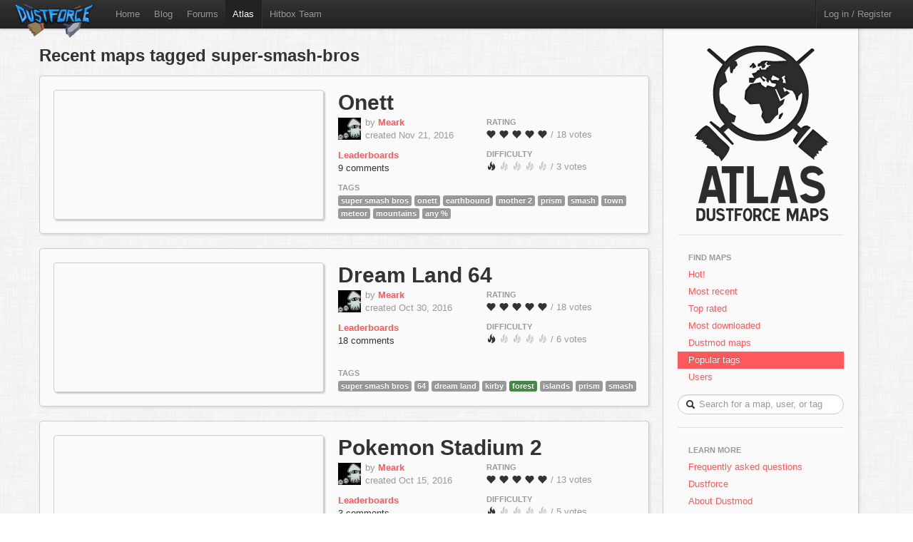

--- FILE ---
content_type: text/html; charset=utf-8
request_url: http://atlas.dustforce.com/tag/super-smash-bros
body_size: 5400
content:
<!DOCTYPE HTML PUBLIC "-//W3C//DTD HTML 4.01 Transitional//EN" "http://www.w3.org/TR/html4/loose.dtd">
<HTML>
	<HEAD>
		<META HTTP-EQUIV="Content-type" CONTENT="text/html; charset=utf-8">
		<TITLE>Recent maps tagged super-smash-bros - Atlas, the Dustforce map server</TITLE>
		 <link rel="alternate" href="http://feeds.feedburner.com/DustforceMaps" type="application/rss+xml" title="FeedBurner RSS Feed">
		<meta property="og:title" content="Atlas - the Dustforce map sharing server" >
		<meta property="og:description" content="Publish, share, and play custom maps for the indie game Dustforce." >
		<meta property="og:image" content="../qa-theme/Atlas/assets/img/" >
		<META NAME="description" CONTENT="Atlas is the official map server and mapping community for the game Dustforce.">
		<META NAME="keywords" CONTENT="Dustforce, indie game, maps, dustforce maps, dustforce mapping, dustforce wiki, hitbox, hitboxteam, hitbox team, map editor, dustforce map editor, indie games, dustforce community, atlas, dustforce atlas">
		<LINK REL="stylesheet" TYPE="text/css" HREF="../qa-theme/Atlas/assets/css/atlas.css?1.5">
		<LINK REL="stylesheet" TYPE="text/css" HREF="../qa-theme/Atlas/assets/css/bootstrap.css?1.5">
		<LINK REL="stylesheet" TYPE="text/css" HREF="../qa-theme/Atlas/assets/css/bootstrap-responsive.css?1.5">
		<SCRIPT TYPE="text/javascript"><!--
		var qa_root='..\/';
		var qa_request='tag\/super-smash-bros';
		//--></SCRIPT>
		<SCRIPT SRC="../qa-content/jquery-1.7.1.min.js" TYPE="text/javascript"></SCRIPT>
		<SCRIPT SRC="../qa-content/qa-page.js?1.5" TYPE="text/javascript"></SCRIPT>
		<!-- The HTML5 shim, for IE6-8 support of HTML5 elements -->
		<!--[if lt IE 9]>
			<script src="http://html5shim.googlecode.com/svn/trunk/html5.js"></script>
		<![endif]-->
		<script type="text/javascript">
						var _gaq = _gaq || [];
						_gaq.push(['_setAccount', 'UA-35043494-1']);
						_gaq.push(['_trackPageview']);
						(function() {
						var ga = document.createElement('script'); ga.type = 'text/javascript'; ga.async = true;
						ga.src = ('https:' == document.location.protocol ? 'https://ssl' : 'http://www') + '.google-analytics.com/ga.js';
						var s = document.getElementsByTagName('script')[0]; s.parentNode.insertBefore(ga, s);
						})();
						</script>
	</HEAD>
	<BODY>
			<div class="navbar navbar-fixed-top">
				<div class="navbar-inner">
					<div class="container-fluid navbar-custom">
						<a class="brand nav-custom-logo-size" href="http://atlas.dustforce.com/"><img class="nav-custom-logo" src="../qa-theme/Atlas/assets/img/logo-tiny.png"/></a>
						<ul class="nav nav-custom-z-top">
							<li><a href="http://dustforce.com">Home</a></li>
							<li><a href="http://hitboxteam.com">Blog</a></li>
							<li><a href="http://www.reddit.com/r/dustforce/">Forums</a></li>
														<li class="active"><a href="http://atlas.dustforce.com/">Atlas</a></li>
							<li class="divider-vertical"></li>
							<li id="hitboxteam-link"><a href="http://hitboxteam.com">Hitbox Team</a></li>
						</ul>
						<div class="nav-custom-name-area">
							<ul class="nav pull-right nav-custom-name-area-buffer">
								<li class="divider-vertical"></li>
											<li><a href="../login?to=tag%2Fsuper-smash-bros">Log in / Register</a></li>
									</ul>
						</div>
					</div>
				</div>
			</div>		<div class="main-area">
			<div class="content-area">
				<h2 class="list-header">Recent maps tagged super-smash-bros</h2>
<div class="map map-page-list paper">				<div class="map-info">
					<h1><a class="dark-link" href="../6999/onett">Onett</a></h1>
					<div class="map-info-stats">
						<div class="map-info-stats-left">
							<div class="name-area">
								<div class="pull-left avatar-main">
													<A HREF="../user/Meark" CLASS="qa-avatar-link"><IMG SRC="../?qa=image&qa_blobid=18040395279963014011&qa_size=32" WIDTH="32" HEIGHT="31" CLASS="qa-avatar-image"></A>
								</div>
								<div class="pull-left">
									<span class="muted">by </span><strong><a href="http://atlas.dustforce.com/../user/Meark">Meark</a></strong>
									<br/><span class="muted">created Nov 21, 2016</span>
								</div>
								<div style="clear:both;"></div>
							</div>
													<a href="http://dustkid.com/level/Onett-6999"><b>Leaderboards</b></a>
							<br/>
							<a class="dark-link" href="../6999/onett">9 comments</a>						</div>
						<div class="map-info-stats-right">
							<p>
								<span class="subtle-header">Rating</span>
								<br/>
								<span id="vote_r6999" class="rating-slider rating-quality pointer  score-4.6666666666667 state-3 user-vote-0 vote-count-18 total-84" title="Score: 4.67">
									<i class="rater rating-1 icon-heart"></i>
									<i class="rater rating-2 icon-heart"></i>
									<i class="rater rating-3 icon-heart"></i>
									<i class="rater rating-4 icon-heart"></i>
									<i class="rater rating-5 icon-heart"></i>
								</span>
								<span class="muted vote-count-label">/ 18 votes </span>
							</p>
							<p>
								<span class="subtle-header">Difficulty</span>
								<br/>
								<span id="vote_d6999" class="rating-slider rating-difficulty pointer  score-1.3333333333333 state-3 user-vote-0 vote-count-3 total-4" title="Score: 1.33">
									<i class="rater rating-1 icon-fire"></i>
									<i class="rater rating-2 icon-fire fire-dull"></i>
									<i class="rater rating-3 icon-fire fire-dull"></i>
									<i class="rater rating-4 icon-fire fire-dull"></i>
									<i class="rater rating-5 icon-fire fire-dull"></i>
								</span>
								<span class="muted vote-count-label">/ 3 votes </span>
							</p>
						</div>
					</div>
					<div class="tag-area">
					<div class="subtle-header">Tags</div>
						<a title="find more maps with the tag 'super smash bros'" href="../tag/super-smash-bros"><span class="label label-normal">super smash bros</span></a>
						<a title="find more maps with the tag 'onett'" href="../tag/onett"><span class="label label-normal">onett</span></a>
						<a title="find more maps with the tag 'earthbound'" href="../tag/earthbound"><span class="label label-normal">earthbound</span></a>
						<a title="find more maps with the tag 'mother 2'" href="../tag/mother-2"><span class="label label-normal">mother 2</span></a>
						<a title="find more maps with the tag 'prism'" href="../tag/prism"><span class="label label-normal">prism</span></a>
						<a title="find more maps with the tag 'smash'" href="../tag/smash"><span class="label label-normal">smash</span></a>
						<a title="find more maps with the tag 'town'" href="../tag/town"><span class="label label-normal">town</span></a>
						<a title="find more maps with the tag 'meteor'" href="../tag/meteor"><span class="label label-normal">meteor</span></a>
						<a title="find more maps with the tag 'mountains'" href="../tag/mountains"><span class="label label-normal">mountains</span></a>
						<a title="find more maps with the tag 'any %'" href="../tag/any-%"><span class="label label-normal">any %</span></a>
											</div>
				</div>
				<div class="map-image-holder">
					<div id="onett" class="map-image" style="background-image:url('http://atlas.dustforce.com/gi/maps/Onett-6999.png')">						<div class="map-overlay map-overlay-container">
							<div class="map-overlay map-overlay-fade"></div>
							<div class="map-overlay map-overlay-info centered">
								<h1 class="light-text map-overlay-installer-header">Map auto-installer <abbr class="map-help" title="If you have Dustforce installed, the map will automatically be downloaded and installed to the map directory.">?</abbr></h1>
								<div class="install-button-area overlay">
									<a href="dustforce://install/6999/Onett" class="btn btn-primary btn-large" title="Click to download and install this map in the background">
										<i class="icon icon-white icon-download nudge-down"></i> Install only
									</a>
									<a href="dustforce://installPlay/6999/Onett" class="btn btn-primary btn-large" title="Click to launch Dustforce and play this map">
										<i class="icon icon-white icon-share-alt"></i> Install and play
									</a>
								</div>
								<span class="muted">3,679 downloads</span>
							</div>
						</div>					</div>
				</div>
			</div><div class="map map-page-list paper">				<div class="map-info">
					<h1><a class="dark-link" href="../6943/dream-land-64">Dream Land 64</a></h1>
					<div class="map-info-stats">
						<div class="map-info-stats-left">
							<div class="name-area">
								<div class="pull-left avatar-main">
													<A HREF="../user/Meark" CLASS="qa-avatar-link"><IMG SRC="../?qa=image&qa_blobid=18040395279963014011&qa_size=32" WIDTH="32" HEIGHT="31" CLASS="qa-avatar-image"></A>
								</div>
								<div class="pull-left">
									<span class="muted">by </span><strong><a href="http://atlas.dustforce.com/../user/Meark">Meark</a></strong>
									<br/><span class="muted">created Oct 30, 2016</span>
								</div>
								<div style="clear:both;"></div>
							</div>
													<a href="http://dustkid.com/level/Dream-Land-64-6943"><b>Leaderboards</b></a>
							<br/>
							<a class="dark-link" href="../6943/dream-land-64">18 comments</a>						</div>
						<div class="map-info-stats-right">
							<p>
								<span class="subtle-header">Rating</span>
								<br/>
								<span id="vote_r6943" class="rating-slider rating-quality pointer  score-4.5 state-3 user-vote-0 vote-count-18 total-81" title="Score: 4.50">
									<i class="rater rating-1 icon-heart"></i>
									<i class="rater rating-2 icon-heart"></i>
									<i class="rater rating-3 icon-heart"></i>
									<i class="rater rating-4 icon-heart"></i>
									<i class="rater rating-5 icon-heart"></i>
								</span>
								<span class="muted vote-count-label">/ 18 votes </span>
							</p>
							<p>
								<span class="subtle-header">Difficulty</span>
								<br/>
								<span id="vote_d6943" class="rating-slider rating-difficulty pointer  score-1 state-3 user-vote-0 vote-count-6 total-6" title="Score: 1.00">
									<i class="rater rating-1 icon-fire"></i>
									<i class="rater rating-2 icon-fire fire-dull"></i>
									<i class="rater rating-3 icon-fire fire-dull"></i>
									<i class="rater rating-4 icon-fire fire-dull"></i>
									<i class="rater rating-5 icon-fire fire-dull"></i>
								</span>
								<span class="muted vote-count-label">/ 6 votes </span>
							</p>
						</div>
					</div>
					<div class="tag-area">
					<div class="subtle-header">Tags</div>
						<a title="find more maps with the tag 'super smash bros'" href="../tag/super-smash-bros"><span class="label label-normal">super smash bros</span></a>
						<a title="find more maps with the tag '64'" href="../tag/64"><span class="label label-normal">64</span></a>
						<a title="find more maps with the tag 'dream land'" href="../tag/dream-land"><span class="label label-normal">dream land</span></a>
						<a title="find more maps with the tag 'kirby'" href="../tag/kirby"><span class="label label-normal">kirby</span></a>
						<a title="find more maps with the tag 'forest'" href="../tag/forest"><span class="label label-forest">forest</span></a>
						<a title="find more maps with the tag 'islands'" href="../tag/islands"><span class="label label-normal">islands</span></a>
						<a title="find more maps with the tag 'prism'" href="../tag/prism"><span class="label label-normal">prism</span></a>
						<a title="find more maps with the tag 'smash'" href="../tag/smash"><span class="label label-normal">smash</span></a>
											</div>
				</div>
				<div class="map-image-holder">
					<div id="dreamland64" class="map-image" style="background-image:url('http://atlas.dustforce.com/gi/maps/Dream-Land-64-6943.png')">						<div class="map-overlay map-overlay-container">
							<div class="map-overlay map-overlay-fade"></div>
							<div class="map-overlay map-overlay-info centered">
								<h1 class="light-text map-overlay-installer-header">Map auto-installer <abbr class="map-help" title="If you have Dustforce installed, the map will automatically be downloaded and installed to the map directory.">?</abbr></h1>
								<div class="install-button-area overlay">
									<a href="dustforce://install/6943/Dream-Land-64" class="btn btn-primary btn-large" title="Click to download and install this map in the background">
										<i class="icon icon-white icon-download nudge-down"></i> Install only
									</a>
									<a href="dustforce://installPlay/6943/Dream-Land-64" class="btn btn-primary btn-large" title="Click to launch Dustforce and play this map">
										<i class="icon icon-white icon-share-alt"></i> Install and play
									</a>
								</div>
								<span class="muted">3,670 downloads</span>
							</div>
						</div>					</div>
				</div>
			</div><div class="map map-page-list paper">				<div class="map-info">
					<h1><a class="dark-link" href="../6913/pokemon-stadium-2">Pokemon Stadium 2</a></h1>
					<div class="map-info-stats">
						<div class="map-info-stats-left">
							<div class="name-area">
								<div class="pull-left avatar-main">
													<A HREF="../user/Meark" CLASS="qa-avatar-link"><IMG SRC="../?qa=image&qa_blobid=18040395279963014011&qa_size=32" WIDTH="32" HEIGHT="31" CLASS="qa-avatar-image"></A>
								</div>
								<div class="pull-left">
									<span class="muted">by </span><strong><a href="http://atlas.dustforce.com/../user/Meark">Meark</a></strong>
									<br/><span class="muted">created Oct 15, 2016</span>
								</div>
								<div style="clear:both;"></div>
							</div>
													<a href="http://dustkid.com/level/Pokemon-Stadium-2-6913"><b>Leaderboards</b></a>
							<br/>
							<a class="dark-link" href="../6913/pokemon-stadium-2">3 comments</a>						</div>
						<div class="map-info-stats-right">
							<p>
								<span class="subtle-header">Rating</span>
								<br/>
								<span id="vote_r6913" class="rating-slider rating-quality pointer  score-5 state-3 user-vote-0 vote-count-13 total-65" title="Score: 5.00">
									<i class="rater rating-1 icon-heart"></i>
									<i class="rater rating-2 icon-heart"></i>
									<i class="rater rating-3 icon-heart"></i>
									<i class="rater rating-4 icon-heart"></i>
									<i class="rater rating-5 icon-heart"></i>
								</span>
								<span class="muted vote-count-label">/ 13 votes </span>
							</p>
							<p>
								<span class="subtle-header">Difficulty</span>
								<br/>
								<span id="vote_d6913" class="rating-slider rating-difficulty pointer  score-1 state-3 user-vote-0 vote-count-5 total-5" title="Score: 1.00">
									<i class="rater rating-1 icon-fire"></i>
									<i class="rater rating-2 icon-fire fire-dull"></i>
									<i class="rater rating-3 icon-fire fire-dull"></i>
									<i class="rater rating-4 icon-fire fire-dull"></i>
									<i class="rater rating-5 icon-fire fire-dull"></i>
								</span>
								<span class="muted vote-count-label">/ 5 votes </span>
							</p>
						</div>
					</div>
					<div class="tag-area">
					<div class="subtle-header">Tags</div>
						<a title="find more maps with the tag 'super smash bros'" href="../tag/super-smash-bros"><span class="label label-normal">super smash bros</span></a>
						<a title="find more maps with the tag 'pokemon stadium 2'" href="../tag/pokemon-stadium-2"><span class="label label-normal">pokemon stadium 2</span></a>
						<a title="find more maps with the tag 'prism'" href="../tag/prism"><span class="label label-normal">prism</span></a>
						<a title="find more maps with the tag 'smash'" href="../tag/smash"><span class="label label-normal">smash</span></a>
						<a title="find more maps with the tag 'pokemon'" href="../tag/pokemon"><span class="label label-normal">pokemon</span></a>
						<a title="find more maps with the tag 'arena'" href="../tag/arena"><span class="label label-normal">arena</span></a>
						<a title="find more maps with the tag 'city'" href="../tag/city"><span class="label label-city">city</span></a>
						<a title="find more maps with the tag 'night'" href="../tag/night"><span class="label label-normal">night</span></a>
						<a title="find more maps with the tag 'any %'" href="../tag/any-%"><span class="label label-normal">any %</span></a>
						<a title="find more maps with the tag 'short'" href="../tag/short"><span class="label label-short">short</span></a>
											</div>
				</div>
				<div class="map-image-holder">
					<div id="pokemonstadium2" class="map-image" style="background-image:url('http://atlas.dustforce.com/gi/maps/Pokemon-Stadium-2-6913.png')">						<div class="map-overlay map-overlay-container">
							<div class="map-overlay map-overlay-fade"></div>
							<div class="map-overlay map-overlay-info centered">
								<h1 class="light-text map-overlay-installer-header">Map auto-installer <abbr class="map-help" title="If you have Dustforce installed, the map will automatically be downloaded and installed to the map directory.">?</abbr></h1>
								<div class="install-button-area overlay">
									<a href="dustforce://install/6913/Pokemon-Stadium-2" class="btn btn-primary btn-large" title="Click to download and install this map in the background">
										<i class="icon icon-white icon-download nudge-down"></i> Install only
									</a>
									<a href="dustforce://installPlay/6913/Pokemon-Stadium-2" class="btn btn-primary btn-large" title="Click to launch Dustforce and play this map">
										<i class="icon icon-white icon-share-alt"></i> Install and play
									</a>
								</div>
								<span class="muted">3,644 downloads</span>
							</div>
						</div>					</div>
				</div>
			</div><div class="map map-page-list paper">				<div class="map-info">
					<h1><a class="dark-link" href="../6554/corneria">Corneria</a></h1>
					<div class="map-info-stats">
						<div class="map-info-stats-left">
							<div class="name-area">
								<div class="pull-left avatar-main">
													<A HREF="../user/Meark" CLASS="qa-avatar-link"><IMG SRC="../?qa=image&qa_blobid=18040395279963014011&qa_size=32" WIDTH="32" HEIGHT="31" CLASS="qa-avatar-image"></A>
								</div>
								<div class="pull-left">
									<span class="muted">by </span><strong><a href="http://atlas.dustforce.com/../user/Meark">Meark</a></strong>
									<br/><span class="muted">created Jun 2, 2016</span>
								</div>
								<div style="clear:both;"></div>
							</div>
													<a href="http://dustkid.com/level/Corneria-6554"><b>Leaderboards</b></a>
							<br/>
							<a class="dark-link" href="../6554/corneria">12 comments</a>						</div>
						<div class="map-info-stats-right">
							<p>
								<span class="subtle-header">Rating</span>
								<br/>
								<span id="vote_r6554" class="rating-slider rating-quality pointer  score-4.3 state-3 user-vote-0 vote-count-20 total-86" title="Score: 4.30">
									<i class="rater rating-1 icon-heart"></i>
									<i class="rater rating-2 icon-heart"></i>
									<i class="rater rating-3 icon-heart"></i>
									<i class="rater rating-4 icon-heart"></i>
									<i class="rater rating-5 icon-heart heart-dull"></i>
								</span>
								<span class="muted vote-count-label">/ 20 votes </span>
							</p>
							<p>
								<span class="subtle-header">Difficulty</span>
								<br/>
								<span id="vote_d6554" class="rating-slider rating-difficulty pointer  score-1.25 state-3 user-vote-0 vote-count-8 total-10" title="Score: 1.25">
									<i class="rater rating-1 icon-fire"></i>
									<i class="rater rating-2 icon-fire fire-dull"></i>
									<i class="rater rating-3 icon-fire fire-dull"></i>
									<i class="rater rating-4 icon-fire fire-dull"></i>
									<i class="rater rating-5 icon-fire fire-dull"></i>
								</span>
								<span class="muted vote-count-label">/ 8 votes </span>
							</p>
						</div>
					</div>
					<div class="tag-area">
					<div class="subtle-header">Tags</div>
						<a title="find more maps with the tag 'super smash bros'" href="../tag/super-smash-bros"><span class="label label-normal">super smash bros</span></a>
						<a title="find more maps with the tag 'corneria'" href="../tag/corneria"><span class="label label-normal">corneria</span></a>
						<a title="find more maps with the tag 'starfox'" href="../tag/starfox"><span class="label label-normal">starfox</span></a>
						<a title="find more maps with the tag 'prism'" href="../tag/prism"><span class="label label-normal">prism</span></a>
						<a title="find more maps with the tag 'smash'" href="../tag/smash"><span class="label label-normal">smash</span></a>
						<a title="find more maps with the tag 'sky'" href="../tag/sky"><span class="label label-normal">sky</span></a>
						<a title="find more maps with the tag 'now with any%'" href="../tag/now-with-any%"><span class="label label-normal">now with any%</span></a>
											</div>
				</div>
				<div class="map-image-holder">
					<div id="corneria" class="map-image" style="background-image:url('http://atlas.dustforce.com/gi/maps/Corneria-6554.png')">						<div class="map-overlay map-overlay-container">
							<div class="map-overlay map-overlay-fade"></div>
							<div class="map-overlay map-overlay-info centered">
								<h1 class="light-text map-overlay-installer-header">Map auto-installer <abbr class="map-help" title="If you have Dustforce installed, the map will automatically be downloaded and installed to the map directory.">?</abbr></h1>
								<div class="install-button-area overlay">
									<a href="dustforce://install/6554/Corneria" class="btn btn-primary btn-large" title="Click to download and install this map in the background">
										<i class="icon icon-white icon-download nudge-down"></i> Install only
									</a>
									<a href="dustforce://installPlay/6554/Corneria" class="btn btn-primary btn-large" title="Click to launch Dustforce and play this map">
										<i class="icon icon-white icon-share-alt"></i> Install and play
									</a>
								</div>
								<span class="muted">3,720 downloads</span>
							</div>
						</div>					</div>
				</div>
			</div><div class="map map-page-list paper">				<div class="map-info">
					<h1><a class="dark-link" href="../6254/kalos-pokemon-league">Kalos Pokemon League</a></h1>
					<div class="map-info-stats">
						<div class="map-info-stats-left">
							<div class="name-area">
								<div class="pull-left avatar-main">
													<A HREF="../user/Meark" CLASS="qa-avatar-link"><IMG SRC="../?qa=image&qa_blobid=18040395279963014011&qa_size=32" WIDTH="32" HEIGHT="31" CLASS="qa-avatar-image"></A>
								</div>
								<div class="pull-left">
									<span class="muted">by </span><strong><a href="http://atlas.dustforce.com/../user/Meark">Meark</a></strong>
									<br/><span class="muted">created Mar 20, 2016</span>
								</div>
								<div style="clear:both;"></div>
							</div>
													<a href="http://dustkid.com/level/Kalos-Pokemon-League-6254"><b>Leaderboards</b></a>
							<br/>
							<a class="dark-link" href="../6254/kalos-pokemon-league">28 comments</a>						</div>
						<div class="map-info-stats-right">
							<p>
								<span class="subtle-header">Rating</span>
								<br/>
								<span id="vote_r6254" class="rating-slider rating-quality pointer  score-4.53125 state-3 user-vote-0 vote-count-32 total-145" title="Score: 4.53">
									<i class="rater rating-1 icon-heart"></i>
									<i class="rater rating-2 icon-heart"></i>
									<i class="rater rating-3 icon-heart"></i>
									<i class="rater rating-4 icon-heart"></i>
									<i class="rater rating-5 icon-heart"></i>
								</span>
								<span class="muted vote-count-label">/ 32 votes </span>
							</p>
							<p>
								<span class="subtle-header">Difficulty</span>
								<br/>
								<span id="vote_d6254" class="rating-slider rating-difficulty pointer  score-1.3 state-3 user-vote-0 vote-count-10 total-13" title="Score: 1.30">
									<i class="rater rating-1 icon-fire"></i>
									<i class="rater rating-2 icon-fire fire-dull"></i>
									<i class="rater rating-3 icon-fire fire-dull"></i>
									<i class="rater rating-4 icon-fire fire-dull"></i>
									<i class="rater rating-5 icon-fire fire-dull"></i>
								</span>
								<span class="muted vote-count-label">/ 10 votes </span>
							</p>
						</div>
					</div>
					<div class="tag-area">
					<div class="subtle-header">Tags</div>
						<a title="find more maps with the tag 'super smash bros'" href="../tag/super-smash-bros"><span class="label label-normal">super smash bros</span></a>
						<a title="find more maps with the tag 'kalos pokemon league'" href="../tag/kalos-pokemon-league"><span class="label label-normal">kalos pokemon league</span></a>
						<a title="find more maps with the tag 'pokemon'" href="../tag/pokemon"><span class="label label-normal">pokemon</span></a>
						<a title="find more maps with the tag 'cathedral'" href="../tag/cathedral"><span class="label label-normal">cathedral</span></a>
						<a title="find more maps with the tag 'prism'" href="../tag/prism"><span class="label label-normal">prism</span></a>
						<a title="find more maps with the tag 'smash'" href="../tag/smash"><span class="label label-normal">smash</span></a>
						<a title="find more maps with the tag 'ramen'" href="../tag/ramen"><span class="label label-normal">ramen</span></a>
											</div>
				</div>
				<div class="map-image-holder">
					<div id="kalospokemonleague" class="map-image" style="background-image:url('http://atlas.dustforce.com/gi/maps/Kalos-Pokemon-League-6254.png')">						<div class="map-overlay map-overlay-container">
							<div class="map-overlay map-overlay-fade"></div>
							<div class="map-overlay map-overlay-info centered">
								<h1 class="light-text map-overlay-installer-header">Map auto-installer <abbr class="map-help" title="If you have Dustforce installed, the map will automatically be downloaded and installed to the map directory.">?</abbr></h1>
								<div class="install-button-area overlay">
									<a href="dustforce://install/6254/Kalos-Pokemon-League" class="btn btn-primary btn-large" title="Click to download and install this map in the background">
										<i class="icon icon-white icon-download nudge-down"></i> Install only
									</a>
									<a href="dustforce://installPlay/6254/Kalos-Pokemon-League" class="btn btn-primary btn-large" title="Click to launch Dustforce and play this map">
										<i class="icon icon-white icon-share-alt"></i> Install and play
									</a>
								</div>
								<span class="muted">3,802 downloads</span>
							</div>
						</div>					</div>
				</div>
			</div><div class="map map-page-list paper">				<div class="map-info">
					<h1><a class="dark-link" href="../5272/hyrule-temple">Hyrule Temple</a></h1>
					<div class="map-info-stats">
						<div class="map-info-stats-left">
							<div class="name-area">
								<div class="pull-left avatar-main">
													<A HREF="../user/Meark" CLASS="qa-avatar-link"><IMG SRC="../?qa=image&qa_blobid=18040395279963014011&qa_size=32" WIDTH="32" HEIGHT="31" CLASS="qa-avatar-image"></A>
								</div>
								<div class="pull-left">
									<span class="muted">by </span><strong><a href="http://atlas.dustforce.com/../user/Meark">Meark</a></strong>
									<br/><span class="muted">created Aug 6, 2015</span>
								</div>
								<div style="clear:both;"></div>
							</div>
													<a href="http://dustkid.com/level/Hyrule-Temple-5272"><b>Leaderboards</b></a>
							<br/>
							<a class="dark-link" href="../5272/hyrule-temple">18 comments</a>						</div>
						<div class="map-info-stats-right">
							<p>
								<span class="subtle-header">Rating</span>
								<br/>
								<span id="vote_r5272" class="rating-slider rating-quality pointer  score-4.5 state-3 user-vote-0 vote-count-28 total-126" title="Score: 4.50">
									<i class="rater rating-1 icon-heart"></i>
									<i class="rater rating-2 icon-heart"></i>
									<i class="rater rating-3 icon-heart"></i>
									<i class="rater rating-4 icon-heart"></i>
									<i class="rater rating-5 icon-heart"></i>
								</span>
								<span class="muted vote-count-label">/ 28 votes </span>
							</p>
							<p>
								<span class="subtle-header">Difficulty</span>
								<br/>
								<span id="vote_d5272" class="rating-slider rating-difficulty pointer  score-1.1333333333333 state-3 user-vote-0 vote-count-15 total-17" title="Score: 1.13">
									<i class="rater rating-1 icon-fire"></i>
									<i class="rater rating-2 icon-fire fire-dull"></i>
									<i class="rater rating-3 icon-fire fire-dull"></i>
									<i class="rater rating-4 icon-fire fire-dull"></i>
									<i class="rater rating-5 icon-fire fire-dull"></i>
								</span>
								<span class="muted vote-count-label">/ 15 votes </span>
							</p>
						</div>
					</div>
					<div class="tag-area">
					<div class="subtle-header">Tags</div>
						<a title="find more maps with the tag 'super smash bros'" href="../tag/super-smash-bros"><span class="label label-normal">super smash bros</span></a>
						<a title="find more maps with the tag 'hyrule temple'" href="../tag/hyrule-temple"><span class="label label-normal">hyrule temple</span></a>
						<a title="find more maps with the tag 'prism'" href="../tag/prism"><span class="label label-normal">prism</span></a>
						<a title="find more maps with the tag 'smash'" href="../tag/smash"><span class="label label-normal">smash</span></a>
						<a title="find more maps with the tag 'temple'" href="../tag/temple"><span class="label label-normal">temple</span></a>
						<a title="find more maps with the tag 'sky'" href="../tag/sky"><span class="label label-normal">sky</span></a>
						<a title="find more maps with the tag 'ruins'" href="../tag/ruins"><span class="label label-normal">ruins</span></a>
											</div>
				</div>
				<div class="map-image-holder">
					<div id="hyruletemple" class="map-image" style="background-image:url('http://atlas.dustforce.com/gi/maps/Hyrule-Temple-5272.png')">						<div class="map-overlay map-overlay-container">
							<div class="map-overlay map-overlay-fade"></div>
							<div class="map-overlay map-overlay-info centered">
								<h1 class="light-text map-overlay-installer-header">Map auto-installer <abbr class="map-help" title="If you have Dustforce installed, the map will automatically be downloaded and installed to the map directory.">?</abbr></h1>
								<div class="install-button-area overlay">
									<a href="dustforce://install/5272/Hyrule-Temple" class="btn btn-primary btn-large" title="Click to download and install this map in the background">
										<i class="icon icon-white icon-download nudge-down"></i> Install only
									</a>
									<a href="dustforce://installPlay/5272/Hyrule-Temple" class="btn btn-primary btn-large" title="Click to launch Dustforce and play this map">
										<i class="icon icon-white icon-share-alt"></i> Install and play
									</a>
								</div>
								<span class="muted">942 downloads</span>
							</div>
						</div>					</div>
				</div>
			</div><div class="map map-page-list paper">				<div class="map-info">
					<h1><a class="dark-link" href="../2945/fountain-of-dreams">Fountain of Dreams</a></h1>
					<div class="map-info-stats">
						<div class="map-info-stats-left">
							<div class="name-area">
								<div class="pull-left avatar-main">
													<A HREF="../user/Meark" CLASS="qa-avatar-link"><IMG SRC="../?qa=image&qa_blobid=18040395279963014011&qa_size=32" WIDTH="32" HEIGHT="31" CLASS="qa-avatar-image"></A>
								</div>
								<div class="pull-left">
									<span class="muted">by </span><strong><a href="http://atlas.dustforce.com/../user/Meark">Meark</a></strong>
									<br/><span class="muted">created Mar 17, 2014</span>
								</div>
								<div style="clear:both;"></div>
							</div>
													<a href="http://dustkid.com/level/Fountain-of-Dreams-2945"><b>Leaderboards</b></a>
							<br/>
							<a class="dark-link" href="../2945/fountain-of-dreams">13 comments</a>						</div>
						<div class="map-info-stats-right">
							<p>
								<span class="subtle-header">Rating</span>
								<br/>
								<span id="vote_r2945" class="rating-slider rating-quality pointer  score-3.741935483871 state-3 user-vote-0 vote-count-31 total-116" title="Score: 3.74">
									<i class="rater rating-1 icon-heart"></i>
									<i class="rater rating-2 icon-heart"></i>
									<i class="rater rating-3 icon-heart"></i>
									<i class="rater rating-4 icon-heart"></i>
									<i class="rater rating-5 icon-heart heart-dull"></i>
								</span>
								<span class="muted vote-count-label">/ 31 votes </span>
							</p>
							<p>
								<span class="subtle-header">Difficulty</span>
								<br/>
								<span id="vote_d2945" class="rating-slider rating-difficulty pointer  score-1 state-3 user-vote-0 vote-count-10 total-10" title="Score: 1.00">
									<i class="rater rating-1 icon-fire"></i>
									<i class="rater rating-2 icon-fire fire-dull"></i>
									<i class="rater rating-3 icon-fire fire-dull"></i>
									<i class="rater rating-4 icon-fire fire-dull"></i>
									<i class="rater rating-5 icon-fire fire-dull"></i>
								</span>
								<span class="muted vote-count-label">/ 10 votes </span>
							</p>
						</div>
					</div>
					<div class="tag-area">
					<div class="subtle-header">Tags</div>
						<a title="find more maps with the tag 'super smash bros'" href="../tag/super-smash-bros"><span class="label label-normal">super smash bros</span></a>
						<a title="find more maps with the tag 'fountain of dreams'" href="../tag/fountain-of-dreams"><span class="label label-normal">fountain of dreams</span></a>
						<a title="find more maps with the tag 'short'" href="../tag/short"><span class="label label-short">short</span></a>
						<a title="find more maps with the tag 'prism'" href="../tag/prism"><span class="label label-normal">prism</span></a>
						<a title="find more maps with the tag 'smash'" href="../tag/smash"><span class="label label-normal">smash</span></a>
						<a title="find more maps with the tag 'faaalcoooon pawnch'" href="../tag/faaalcoooon-pawnch"><span class="label label-normal">faaalcoooon pawnch</span></a>
						<a title="find more maps with the tag 'dev brownie points'" href="../tag/dev-brownie-points"><span class="label label-normal">dev brownie points</span></a>
											</div>
				</div>
				<div class="map-image-holder">
					<div id="fountainofdreams" class="map-image" style="background-image:url('http://atlas.dustforce.com/gi/maps/Fountain-of-Dreams-2945.png')">						<div class="map-overlay map-overlay-container">
							<div class="map-overlay map-overlay-fade"></div>
							<div class="map-overlay map-overlay-info centered">
								<h1 class="light-text map-overlay-installer-header">Map auto-installer <abbr class="map-help" title="If you have Dustforce installed, the map will automatically be downloaded and installed to the map directory.">?</abbr></h1>
								<div class="install-button-area overlay">
									<a href="dustforce://install/2945/Fountain-of-Dreams" class="btn btn-primary btn-large" title="Click to download and install this map in the background">
										<i class="icon icon-white icon-download nudge-down"></i> Install only
									</a>
									<a href="dustforce://installPlay/2945/Fountain-of-Dreams" class="btn btn-primary btn-large" title="Click to launch Dustforce and play this map">
										<i class="icon icon-white icon-share-alt"></i> Install and play
									</a>
								</div>
								<span class="muted">1,063 downloads</span>
							</div>
						</div>					</div>
				</div>
			</div><div class="map map-page-list paper">				<div class="map-info">
					<h1><a class="dark-link" href="../2930/final-destination">Final Destination</a></h1>
					<div class="map-info-stats">
						<div class="map-info-stats-left">
							<div class="name-area">
								<div class="pull-left avatar-main">
													<A HREF="../user/Meark" CLASS="qa-avatar-link"><IMG SRC="../?qa=image&qa_blobid=18040395279963014011&qa_size=32" WIDTH="32" HEIGHT="31" CLASS="qa-avatar-image"></A>
								</div>
								<div class="pull-left">
									<span class="muted">by </span><strong><a href="http://atlas.dustforce.com/../user/Meark">Meark</a></strong>
									<br/><span class="muted">created Mar 10, 2014</span>
								</div>
								<div style="clear:both;"></div>
							</div>
													<a href="http://dustkid.com/level/Final-Destination-2930"><b>Leaderboards</b></a>
							<br/>
							<a class="dark-link" href="../2930/final-destination">11 comments</a>						</div>
						<div class="map-info-stats-right">
							<p>
								<span class="subtle-header">Rating</span>
								<br/>
								<span id="vote_r2930" class="rating-slider rating-quality pointer  score-3.8709677419355 state-3 user-vote-0 vote-count-31 total-120" title="Score: 3.87">
									<i class="rater rating-1 icon-heart"></i>
									<i class="rater rating-2 icon-heart"></i>
									<i class="rater rating-3 icon-heart"></i>
									<i class="rater rating-4 icon-heart"></i>
									<i class="rater rating-5 icon-heart heart-dull"></i>
								</span>
								<span class="muted vote-count-label">/ 31 votes </span>
							</p>
							<p>
								<span class="subtle-header">Difficulty</span>
								<br/>
								<span id="vote_d2930" class="rating-slider rating-difficulty pointer  score-1 state-3 user-vote-0 vote-count-9 total-9" title="Score: 1.00">
									<i class="rater rating-1 icon-fire"></i>
									<i class="rater rating-2 icon-fire fire-dull"></i>
									<i class="rater rating-3 icon-fire fire-dull"></i>
									<i class="rater rating-4 icon-fire fire-dull"></i>
									<i class="rater rating-5 icon-fire fire-dull"></i>
								</span>
								<span class="muted vote-count-label">/ 9 votes </span>
							</p>
						</div>
					</div>
					<div class="tag-area">
					<div class="subtle-header">Tags</div>
						<a title="find more maps with the tag 'super smash bros'" href="../tag/super-smash-bros"><span class="label label-normal">super smash bros</span></a>
						<a title="find more maps with the tag 'final destination'" href="../tag/final-destination"><span class="label label-normal">final destination</span></a>
						<a title="find more maps with the tag 'virtualish'" href="../tag/virtualish"><span class="label label-normal">virtualish</span></a>
						<a title="find more maps with the tag 'prism'" href="../tag/prism"><span class="label label-normal">prism</span></a>
						<a title="find more maps with the tag 'smash'" href="../tag/smash"><span class="label label-normal">smash</span></a>
						<a title="find more maps with the tag 'faaalcoooon pawnch'" href="../tag/faaalcoooon-pawnch"><span class="label label-normal">faaalcoooon pawnch</span></a>
						<a title="find more maps with the tag 'can you even wave dash bro'" href="../tag/can-you-even-wave-dash-bro"><span class="label label-normal">can you even wave dash bro</span></a>
						<a title="find more maps with the tag 'dev brownie points'" href="../tag/dev-brownie-points"><span class="label label-normal">dev brownie points</span></a>
											</div>
				</div>
				<div class="map-image-holder">
					<div id="finaldestination" class="map-image" style="background-image:url('http://atlas.dustforce.com/gi/maps/Final-Destination-2930.png')">						<div class="map-overlay map-overlay-container">
							<div class="map-overlay map-overlay-fade"></div>
							<div class="map-overlay map-overlay-info centered">
								<h1 class="light-text map-overlay-installer-header">Map auto-installer <abbr class="map-help" title="If you have Dustforce installed, the map will automatically be downloaded and installed to the map directory.">?</abbr></h1>
								<div class="install-button-area overlay">
									<a href="dustforce://install/2930/Final-Destination" class="btn btn-primary btn-large" title="Click to download and install this map in the background">
										<i class="icon icon-white icon-download nudge-down"></i> Install only
									</a>
									<a href="dustforce://installPlay/2930/Final-Destination" class="btn btn-primary btn-large" title="Click to launch Dustforce and play this map">
										<i class="icon icon-white icon-share-alt"></i> Install and play
									</a>
								</div>
								<span class="muted">1,014 downloads</span>
							</div>
						</div>					</div>
				</div>
			</div><div class="map map-page-list paper">				<div class="map-info">
					<h1><a class="dark-link" href="../2840/battlefield">Battlefield</a></h1>
					<div class="map-info-stats">
						<div class="map-info-stats-left">
							<div class="name-area">
								<div class="pull-left avatar-main">
													<A HREF="../user/Meark" CLASS="qa-avatar-link"><IMG SRC="../?qa=image&qa_blobid=18040395279963014011&qa_size=32" WIDTH="32" HEIGHT="31" CLASS="qa-avatar-image"></A>
								</div>
								<div class="pull-left">
									<span class="muted">by </span><strong><a href="http://atlas.dustforce.com/../user/Meark">Meark</a></strong>
									<br/><span class="muted">created Mar 1, 2014</span>
								</div>
								<div style="clear:both;"></div>
							</div>
													<a href="http://dustkid.com/level/Battlefield-2840"><b>Leaderboards</b></a>
							<br/>
							<a class="dark-link" href="../2840/battlefield">12 comments</a>						</div>
						<div class="map-info-stats-right">
							<p>
								<span class="subtle-header">Rating</span>
								<br/>
								<span id="vote_r2840" class="rating-slider rating-quality pointer  score-3.7837837837838 state-3 user-vote-0 vote-count-37 total-140" title="Score: 3.78">
									<i class="rater rating-1 icon-heart"></i>
									<i class="rater rating-2 icon-heart"></i>
									<i class="rater rating-3 icon-heart"></i>
									<i class="rater rating-4 icon-heart"></i>
									<i class="rater rating-5 icon-heart heart-dull"></i>
								</span>
								<span class="muted vote-count-label">/ 37 votes </span>
							</p>
							<p>
								<span class="subtle-header">Difficulty</span>
								<br/>
								<span id="vote_d2840" class="rating-slider rating-difficulty pointer  score-1.1666666666667 state-3 user-vote-0 vote-count-12 total-14" title="Score: 1.17">
									<i class="rater rating-1 icon-fire"></i>
									<i class="rater rating-2 icon-fire fire-dull"></i>
									<i class="rater rating-3 icon-fire fire-dull"></i>
									<i class="rater rating-4 icon-fire fire-dull"></i>
									<i class="rater rating-5 icon-fire fire-dull"></i>
								</span>
								<span class="muted vote-count-label">/ 12 votes </span>
							</p>
						</div>
					</div>
					<div class="tag-area">
					<div class="subtle-header">Tags</div>
						<a title="find more maps with the tag 'super smash bros'" href="../tag/super-smash-bros"><span class="label label-normal">super smash bros</span></a>
						<a title="find more maps with the tag 'battlefield'" href="../tag/battlefield"><span class="label label-normal">battlefield</span></a>
						<a title="find more maps with the tag 'faaalcoooon pawnch'" href="../tag/faaalcoooon-pawnch"><span class="label label-normal">faaalcoooon pawnch</span></a>
						<a title="find more maps with the tag 'prism'" href="../tag/prism"><span class="label label-normal">prism</span></a>
						<a title="find more maps with the tag 'smash'" href="../tag/smash"><span class="label label-normal">smash</span></a>
						<a title="find more maps with the tag 'mountains'" href="../tag/mountains"><span class="label label-normal">mountains</span></a>
						<a title="find more maps with the tag 'dev brownie points'" href="../tag/dev-brownie-points"><span class="label label-normal">dev brownie points</span></a>
											</div>
				</div>
				<div class="map-image-holder">
					<div id="battlefield" class="map-image" style="background-image:url('http://atlas.dustforce.com/gi/maps/Battlefield-2840.png')">						<div class="map-overlay map-overlay-container">
							<div class="map-overlay map-overlay-fade"></div>
							<div class="map-overlay map-overlay-info centered">
								<h1 class="light-text map-overlay-installer-header">Map auto-installer <abbr class="map-help" title="If you have Dustforce installed, the map will automatically be downloaded and installed to the map directory.">?</abbr></h1>
								<div class="install-button-area overlay">
									<a href="dustforce://install/2840/Battlefield" class="btn btn-primary btn-large" title="Click to download and install this map in the background">
										<i class="icon icon-white icon-download nudge-down"></i> Install only
									</a>
									<a href="dustforce://installPlay/2840/Battlefield" class="btn btn-primary btn-large" title="Click to launch Dustforce and play this map">
										<i class="icon icon-white icon-share-alt"></i> Install and play
									</a>
								</div>
								<span class="muted">982 downloads</span>
							</div>
						</div>					</div>
				</div>
			</div><div class="map map-page-list paper">				<div class="map-info">
					<h1><a class="dark-link" href="../616/hi-rule">Hi Rule</a></h1>
					<div class="map-info-stats">
						<div class="map-info-stats-left">
							<div class="name-area">
								<div class="pull-left avatar-main">
													<A HREF="../user/DustyDan" CLASS="qa-avatar-link"><IMG SRC="../?qa=image&qa_blobid=3601416389886209189&qa_size=32" WIDTH="32" HEIGHT="32" CLASS="qa-avatar-image"></A>
								</div>
								<div class="pull-left">
									<span class="muted">by </span><strong><a href="http://atlas.dustforce.com/../user/DustyDan">DustyDan</a></strong>
									<br/><span class="muted">created May 27, 2012</span>
								</div>
								<div style="clear:both;"></div>
							</div>
													<a href="http://dustkid.com/level/Hi-Rule-616"><b>Leaderboards</b></a>
							<br/>
							<a class="dark-link" href="../616/hi-rule">2 comments</a>						</div>
						<div class="map-info-stats-right">
							<p>
								<span class="subtle-header">Rating</span>
								<br/>
								<span id="vote_r616" class="rating-slider rating-quality pointer  score-1.5 state-3 user-vote-0 vote-count-2 total-3" title="Score: 1.50">
									<i class="rater rating-1 icon-heart"></i>
									<i class="rater rating-2 icon-heart"></i>
									<i class="rater rating-3 icon-heart heart-dull"></i>
									<i class="rater rating-4 icon-heart heart-dull"></i>
									<i class="rater rating-5 icon-heart heart-dull"></i>
								</span>
								<span class="muted vote-count-label">/ 2 votes </span>
							</p>
							<p>
								<span class="subtle-header">Difficulty</span>
								<br/>
								<span id="vote_d616" class="rating-slider rating-difficulty pointer  score-0 state-3 user-vote-0 vote-count-0 total-0" title="Score: 0.00">
									<i class="rater rating-1 icon-fire fire-dull"></i>
									<i class="rater rating-2 icon-fire fire-dull"></i>
									<i class="rater rating-3 icon-fire fire-dull"></i>
									<i class="rater rating-4 icon-fire fire-dull"></i>
									<i class="rater rating-5 icon-fire fire-dull"></i>
								</span>
								<span class="muted vote-count-label">/ 0 votes </span>
							</p>
						</div>
					</div>
					<div class="tag-area">
					<div class="subtle-header">Tags</div>
						<a title="find more maps with the tag 'super smash bros'" href="../tag/super-smash-bros"><span class="label label-normal">super smash bros</span></a>
						<a title="find more maps with the tag 'hyrule'" href="../tag/hyrule"><span class="label label-normal">hyrule</span></a>
						<a title="find more maps with the tag 'multiplayer'" href="../tag/multiplayer"><span class="label label-multi">multiplayer</span></a>
											</div>
				</div>
				<div class="map-image-holder">
					<div id="hirule" class="map-image" style="background-image:url('http://atlas.dustforce.com/gi/maps/Hi-Rule-616.png')">						<div class="map-overlay map-overlay-container">
							<div class="map-overlay map-overlay-fade"></div>
							<div class="map-overlay map-overlay-info centered">
								<h1 class="light-text map-overlay-installer-header">Map auto-installer <abbr class="map-help" title="If you have Dustforce installed, the map will automatically be downloaded and installed to the map directory.">?</abbr></h1>
								<div class="install-button-area overlay">
									<a href="dustforce://install/616/Hi-Rule" class="btn btn-primary btn-large" title="Click to download and install this map in the background">
										<i class="icon icon-white icon-download nudge-down"></i> Install only
									</a>
									<a href="dustforce://installPlay/616/Hi-Rule" class="btn btn-primary btn-large" title="Click to launch Dustforce and play this map">
										<i class="icon icon-white icon-share-alt"></i> Install and play
									</a>
								</div>
								<span class="muted">776 downloads</span>
							</div>
						</div>					</div>
				</div>
			</div><div class="map-footer">
						<div class="pagination centered">
													</div>
					</div>			</div>
				<div class="sidebar-custom">
					<div class="sidebar-custom-fixed paper">
						<div class="sidebar-nav sidebar-custom-inside">
							<a class="normal-text" href="http://atlas.dustforce.com/">
								<div class="centered">
									<img src="../qa-theme/Atlas/assets/img/world.png"/>
																										</div>
							</a>
							<hr />
							<ul class="nav nav-list">
								<li class="nav-header">Find Maps</li>
								<li>
									<a href="../hot">Hot!</a>
								</li>
								<li>
									<a href="../maps">Most recent</a>
								</li>
								<li>
									<a href="../maps?sort=votes">Top rated</a>
								</li>
								<li>
									<a href="../maps?sort=downloads">Most downloaded</a>
								</li>
								<li>
									<a href="../tag/dustmod">Dustmod maps</a>
								</li>
								<li class="active">
									<a href="../tags">Popular tags</a>
								</li>
								<li>
									<a href="../users">Users</a>
								</li>
							</ul>			<DIV CLASS="qa-search">
				<FORM METHOD="GET" ACTION="../search" class="form-search form-search-custom">
					
					<INPUT NAME="q" class="search-query search-query-custom" placeholder="Search for a map, user, or tag" CLASS="qa-search-field">
					<div class="icon-search"></div>
					<INPUT TYPE="submit" VALUE="Search" CLASS="qa-search-button">
				</FORM>
			</DIV>
							<hr />
							<ul class="nav nav-list">
								<li class="nav-header">Learn More</li>
								<li>
									<a href="http://atlas.dustforce.com/faq">Frequently asked questions</a>
								</li>
								<li>
									<a href="http://dustforce.com">Dustforce</a>
								</li>
								<li>
									<a href="https://dustkidblog.wordpress.com/2016/11/19/dustmod-has-updated/">About Dustmod</a>
								</li>
								<li>
									<a href="http://hitboxteam.com">Hitbox Team blog</a>
								</li>
								<li>
									<a href="http://hitboxteam.com/about">About us</a>
								</li>
								<li>
									<a href="http://feeds.feedburner.com/DustforceMaps" rel="alternate" type="application/rss+xml">New map feed &nbsp;<img src="http://www.feedburner.com/fb/images/pub/feed-icon16x16.png" alt="" style=""/></a>
								</li>
							</ul>
						</div>
					</div>
				</div>		</div>
		<script>
			var Template = "tag";
			var Paths = {
			assets: "../qa-theme/Atlas/assets/",
			css: "../qa-theme/Atlas/assets/css/",
			js: "../qa-theme/Atlas/assets/js/",
			img: "../qa-theme/Atlas/assets/img/"
			};
		</script>
		<script src="../qa-theme/Atlas/assets/js/jquery-1.7.2.min.js"></script>
		<script src="../qa-theme/Atlas/assets/js/bootstrap.js"></script>
		<script src="../qa-theme/Atlas/assets/js/atlas.js"></script>
	</BODY>
</HTML>


--- FILE ---
content_type: text/javascript
request_url: http://atlas.dustforce.com/qa-theme/Atlas/assets/js/atlas.js
body_size: 4740
content:
//scrollTo 1.4.2
;(function(d){var k=d.scrollTo=function(a,i,e){d(window).scrollTo(a,i,e)};k.defaults={axis:'xy',duration:parseFloat(d.fn.jquery)>=1.3?0:1};k.window=function(a){return d(window)._scrollable()};d.fn._scrollable=function(){return this.map(function(){var a=this,i=!a.nodeName||d.inArray(a.nodeName.toLowerCase(),['iframe','#document','html','body'])!=-1;if(!i)return a;var e=(a.contentWindow||a).document||a.ownerDocument||a;return d.browser.safari||e.compatMode=='BackCompat'?e.body:e.documentElement})};d.fn.scrollTo=function(n,j,b){if(typeof j=='object'){b=j;j=0}if(typeof b=='function')b={onAfter:b};if(n=='max')n=9e9;b=d.extend({},k.defaults,b);j=j||b.speed||b.duration;b.queue=b.queue&&b.axis.length>1;if(b.queue)j/=2;b.offset=p(b.offset);b.over=p(b.over);return this._scrollable().each(function(){var q=this,r=d(q),f=n,s,g={},u=r.is('html,body');switch(typeof f){case'number':case'string':if(/^([+-]=)?\d+(\.\d+)?(px|%)?$/.test(f)){f=p(f);break}f=d(f,this);case'object':if(f.is||f.style)s=(f=d(f)).offset()}d.each(b.axis.split(''),function(a,i){var e=i=='x'?'Left':'Top',h=e.toLowerCase(),c='scroll'+e,l=q[c],m=k.max(q,i);if(s){g[c]=s[h]+(u?0:l-r.offset()[h]);if(b.margin){g[c]-=parseInt(f.css('margin'+e))||0;g[c]-=parseInt(f.css('border'+e+'Width'))||0}g[c]+=b.offset[h]||0;if(b.over[h])g[c]+=f[i=='x'?'width':'height']()*b.over[h]}else{var o=f[h];g[c]=o.slice&&o.slice(-1)=='%'?parseFloat(o)/100*m:o}if(/^\d+$/.test(g[c]))g[c]=g[c]<=0?0:Math.min(g[c],m);if(!a&&b.queue){if(l!=g[c])t(b.onAfterFirst);delete g[c]}});t(b.onAfter);function t(a){r.animate(g,j,b.easing,a&&function(){a.call(this,n,b)})}}).end()};k.max=function(a,i){var e=i=='x'?'Width':'Height',h='scroll'+e;if(!d(a).is('html,body'))return a[h]-d(a)[e.toLowerCase()]();var c='client'+e,l=a.ownerDocument.documentElement,m=a.ownerDocument.body;return Math.max(l[h],m[h])-Math.min(l[c],m[c])};function p(a){return typeof a=='object'?a:{top:a,left:a}}})(jQuery);

function popup(url, name, width, height)
{
	var newWindow = window.open(url, name,'height='+height+',width='+width+'');
	if (window.focus) {newWindow.focus()}
}
	
$(function () { // scrolling while resizing should scroll fixed content
	var windowMinWidth = 1012;
	var windowMinHeight = 780;
	var mapAreaWidth = 697;
	var overlayTransitionWidth = 1150;
	let updateMapConfirmCheckbox;
	let updateMapFields;
	
	switch (Template) {
		case 'qa':
		case 'user':
		case 'tag':
		case 'search':
		case 'questions':
		case 'hot':
			initQa();
		break;
		case 'question':
			initQuestion();
		break;
		default:
		break;
	};
	
	$(window).scroll(function() {
		if ($(window).width() < windowMinWidth) {
			var x = - $(window).scrollLeft();
			$('.sidebar-custom-fixed').css('left', mapAreaWidth + x);
			$('.navbar-fixed-top').css('left', x);
		}
		if ($(window).height() < windowMinHeight) {
			var y = - $(window).scrollTop();
			minHeight = $(window).height() - windowMinHeight;
			if (y > minHeight) {
				$('.sidebar-custom-fixed').css('top', y);
			}
			else {
				$('.sidebar-custom-fixed').css('top', minHeight);
			}
		}
	}); // reset fixed content position
	$(window).resize(function() {
		if ($(window).width() >= windowMinWidth) {
			$('.sidebar-custom-fixed').css('left','');
			$('.navbar-fixed-top').css('left','');
		}
		//if (Template == 'qa' || Template == 'user' || Template == 'tag' || Template == 'search') {
			checkOverlaySize();
		//}
		if (Template == 'question') {
			setTextAreaWidths();
		}
		if (Template == 'ask') {
			setTextAreaWidths();
		}
	});
	function setTextAreaWidths() {
		var newWidth = $('.comment-area').width()-12;
		$('.qa-a-form table, .qa-a-form textarea')
			.css('max-width', newWidth)
			.css('width', newWidth);
			
			
		var newWidth = $('.map-description').width()-12;
		$('.qa-form-tall-table, .qa-form-tall-data textarea')
			.css('max-width', newWidth)
			.css('width', newWidth);
	}
	function checkOverlaySize() {
		var compactClasses =   '.map-overlay-installer-header,\
								.map-help,\
								.map-overlay-info,\
								.button-seperator,\
								.button-seperator-break,\
								.install-button-area';
		if ($(window).width() < overlayTransitionWidth) {
			$(compactClasses).addClass('compact');
		}
		else {
			$(compactClasses).removeClass('compact');
		}
	};
	var overlayFadeSpeed = 200;
	function showOverlay(element, show) {
		checkOverlaySize();
		var overlay = $('.map-overlay-container',element);
		if (show) {
			overlay.stop(true,true);
			overlay.fadeIn(overlayFadeSpeed);
		}
		else {
			overlay.stop(true,false);
			overlay.fadeOut(overlayFadeSpeed);
		}
	};
	function toggleOverlay(element) {
		checkOverlaySize();
		var overlay = $('.map-overlay-container',element);
		overlay.stop(true,false);
		overlay.fadeToggle(overlayFadeSpeed);
	};
	var logoFadeSpeed = 200;
	$('.logo-bg').fadeTo(0,0);
	$('.nav-custom-logo').hover(
		function() {
			$(this).attr('src', Paths.img+'logo-tiny-active.png');
			var logoBg = $(this).siblings('.logo-bg');
			if (logoBg.length > 0) {
				logoBg.stop(true,true).fadeIn(logoFadeSpeed);
			}
			else {
				$(this).parent().append(
					$('<div class="logo-bg"></div>').fadeIn(logoFadeSpeed)
				);
			}
		},
		function() {
			$(this).attr('src', Paths.img+'logo-tiny.png');
			$(this).siblings('.logo-bg').stop(true,false).fadeOut(logoFadeSpeed);
		}
	)
	function initQuestion() {
		setTextAreaWidths();
		$('.qa-form-tall-text,.qa-form-links-text')
			.focus(function(){
				$('.cap-overlay')
					.stop(true,true)
					.animate({opacity : 1},300);
			})
			.blur(function(){
				$('.cap-overlay')
					.stop(true,false)
					.animate({opacity : 0},300);
			});
		updateMapConfirmCheckbox = document.getElementById('update_map_confirm_checkbox');
		updateMapFields = document.getElementById('update_map_data_fields');
		updateMapConfirmCheckbox?.addEventListener('change', () => {
			toggleUpdateMapFields();
		});
		toggleUpdateMapFields();
		document.getElementById('q_update_map_form')?.addEventListener('submit', (event) =>
		{
			if (event.submitter.name === 'doclear' &&
				!confirm('Are you sure you want to delete the currently pending update?')) {
				event.preventDefault();
				return false;
			}
		});
	}
	function toggleUpdateMapFields() {
		if (!updateMapConfirmCheckbox)
			return;
		if (updateMapFields)
			updateMapFields.disabled = !updateMapConfirmCheckbox.checked;
		if (updateMapFields)
			updateMapFields.style.display = updateMapConfirmCheckbox.checked ? '' : 'none';
	}
	function initQa() {
		$('.map-image').hover(
			function() {
				showOverlay(this, true);
			},
			function() {
				showOverlay(this, false);
			}
		);
		$('.download-link').click(
			function() {
				var prefix = "download-";
				var id = '#'+$(this).attr('id').substr(prefix.length);
				toggleOverlay($(id));
			}
		);
	}
	function findRaterId(element) {
		var prefix = 'vote_';
		var id = $(element).attr('id');
		return parseInt(id.substr(prefix.length+1),10); // +1, because need to consume the r or d
	}
	function findRaterType(element) {
		var type = 'rating-quality';
		var classes = $(element).attr('class');
		if (classes.indexOf(type) != -1)
			return 0;
		else {
			type = 'rating-difficulty';
			if (classes.indexOf(type) != -1)
				return 1;
		}
		return -1;
	}
	
	function getDataClass(element, name) {
		var prefix = name + '-';
		var classes = $(element).attr('class');
		var start = classes.indexOf(prefix);
		var end = classes.indexOf(' ', start);
		end = end == -1 ? classes.length : end;
		start = start+prefix.length;
		return parseInt(classes.substring(start, end),10);
	}
	function setDataClass(element, name, value) {
		var prefix = name + '-';
		var classes = $(element).attr('class');
		var start = classes.indexOf(prefix);
		var end = classes.indexOf(' ', start);
		end = end == -1 ? classes.length : end;
		var target = classes.substring(start, end);
		var replacement = prefix + value;
		classes = classes.replace(target, replacement);
		$(element).attr('class', classes);
	}
	
	function recalculateRatings(element, added, userVote) {
		var modifier = added ? 1 : -1;
		var votes = getDataClass(element, 'vote-count')+1*modifier;
		var userVote = added ? userVote : getDataClass(element, 'user-vote');
		var total = getDataClass(element, 'total')+userVote*modifier;
		var score = votes > 0 ? Math.min(total/votes, 5) : 0;
		var type = findRaterType(element);
		var state = added ? 2 : 0;
		userVote = added ? userVote : 0;
		
		setDataClass(element, 'state', state);
		setDataClass(element, 'vote-count', votes);
		setDataClass(element, 'user-vote', userVote);
		setDataClass(element, 'total', total);
		setDataClass(element, 'score', score);
		
		var dullClass = type == 0 ? 'heart-dull' : 'fire-dull';
		$(element).children('.rater')
			.removeClass(dullClass)
			.each(function(i,e){
				var rating = getDataClass(e,'rating');
				if (score < rating - 0.5) {
					$(e).addClass(dullClass);
				}
			});
		$(element).parent().children('.vote-count-label').html('/ ' + number_format(votes,0,'.',',') + ' vote' + (votes != 1 ? 's' : ''));
		$(element).attr('title','Score: '+number_format(score, 2));
	}
	function blockVote(element, state, score) {
		state = parseInt(state,10);
		var isVoting = false;
		if (state > 0) {
			switch (state) {
				case 1:
					$(element).attr('title', $(element).attr('title') + ' | You cannot vote on your own map.');
				break;
				case 2:
					$(element).parent().append(
						$('<i></i>').attr({
							class : 'rate-ok icon-ok pointer',
							title : 'You rated this a ' + score + '.'//  Click to revote.'
						})
						.hover(
							function() {
								$(this).removeClass('icon-ok')
										.addClass('icon-remove');
							},
							function() {
								$(this).removeClass('icon-remove')
										.addClass('icon-ok');
						})
						.click(function() {
							if (!isVoting)
							{
								isVoting = true;
								id = findRaterId(element);
								type = findRaterType(element);
								target = this;
								qa_vote_custom(id, '0', type, function(e) {
									isVoting = false;
									$(element).addClass('pointer');
									recalculateRatings(element, false);
									$(target).remove();
								});
							}
						})
					);
				break;
				case 3:
					$(element).attr('title', $(element).attr('title') + ' | You must log in to vote.');
				default:
				break;
			}
			$(element).removeClass('pointer');
		}
		$(element).children('i').removeClass('rate-icon-color');
	}
	
	initRater();
	function initRater() {
		var isVoting = false;
		$('.rating-slider')
		.each(function() {
			//var score = getDataClass(this, 'score');
			var state = getDataClass(this, 'state');
			if (state > 0) {
				blockVote(this, state, getDataClass(this, 'user-vote'));
			}
		});
		$('.rater')
			.hover(function() {
				if (getDataClass($(this).parent(), 'state') == 0) {
					var prefix = 'rating-';
					var maxRatings = 5;
					var ratingNumber = getDataClass(this, 'rating');
					var searchClass = '.' + prefix;
					var removeClass = '.' + prefix;
					for (var i = 1; i <= maxRatings; i++) {
						if (i < ratingNumber) {
							searchClass += i;
							searchClass += ', .' + prefix;
						}
						else {
							removeClass += i;
							removeClass += ', .' + prefix;
						}
					}
					$(this).siblings(removeClass).add(this)
						.removeClass('rate-icon-color');
						
					$(this).siblings(searchClass).add(this)
						.addClass('rate-icon-color');
				}
			})
			.click(function() {
				var thisParent = $(this).parent();
				if (getDataClass(thisParent, 'state') == 0 && !isVoting) {
					isVoting = true;
					var rating = getDataClass(this, 'rating');
					var	id = findRaterId(thisParent);
					var type = findRaterType(thisParent);
					qa_vote_custom(id, rating, type, function(e) {
						isVoting = false;
						recalculateRatings(thisParent, true, rating);
						blockVote(thisParent, 2, rating);
					});
				}
			}
		);
		$('.rating-slider').mouseleave(function() {
			$('i', this).removeClass('rate-icon-color');
		});
	}
	(function (imgs) { //image preloader
		$(imgs).each(function() {
			$('<img/>')[0].src = this;
		});
	})([
		Paths.img+'logo-tiny-active.png',
		Paths.img+'logo-tiny-bg.png'
	]);
	
	if (typeof doScroll != 'undefined') // Any scope
	if (window['doScroll'] != undefined) // Global scope
	if (window['doScroll'] != void 0) // Old browsers
		$.scrollTo(doScroll,500);
	
	// Convert datatime tags from UTC to user time.
	const datetimeElements = document.querySelectorAll('[data-datetime]');
	if (datetimeElements.length)
	{
		const format = new Intl.DateTimeFormat('en-GB', {
			day: 'numeric',
			month: 'short',
			year: 'numeric',
			hour: '2-digit',
			minute: '2-digit',
		});
		datetimeElements.forEach((element) => {
			const [day,,month,,year,,hour,,minute] = format.formatToParts(new Date(element.dataset.datetime + ' UTC')).map(p => p.value.toLowerCase());
			element.innerText = `Updated: ${day}-${month}-${year}`;
		});
	}
});
function number_format (number, decimals, dec_point, thousands_sep) {
    // Strip all characters but numerical ones.
    number = (number + '').replace(/[^0-9+\-Ee.]/g, '');
    var n = !isFinite(+number) ? 0 : +number,
        prec = !isFinite(+decimals) ? 0 : Math.abs(decimals),
        sep = (typeof thousands_sep === 'undefined') ? ',' : thousands_sep,
        dec = (typeof dec_point === 'undefined') ? '.' : dec_point,
        s = '',
        toFixedFix = function (n, prec) {
            var k = Math.pow(10, prec);
            return '' + Math.round(n * k) / k;
        };
    // Fix for IE parseFloat(0.55).toFixed(0) = 0;
    s = (prec ? toFixedFix(n, prec) : '' + Math.round(n)).split('.');
    if (s[0].length > 3) {
        s[0] = s[0].replace(/\B(?=(?:\d{3})+(?!\d))/g, sep);
    }
    if ((s[1] || '').length < prec) {
        s[1] = s[1] || '';
        s[1] += new Array(prec - s[1].length + 1).join('0');
    }
    return s.join(dec);
}
